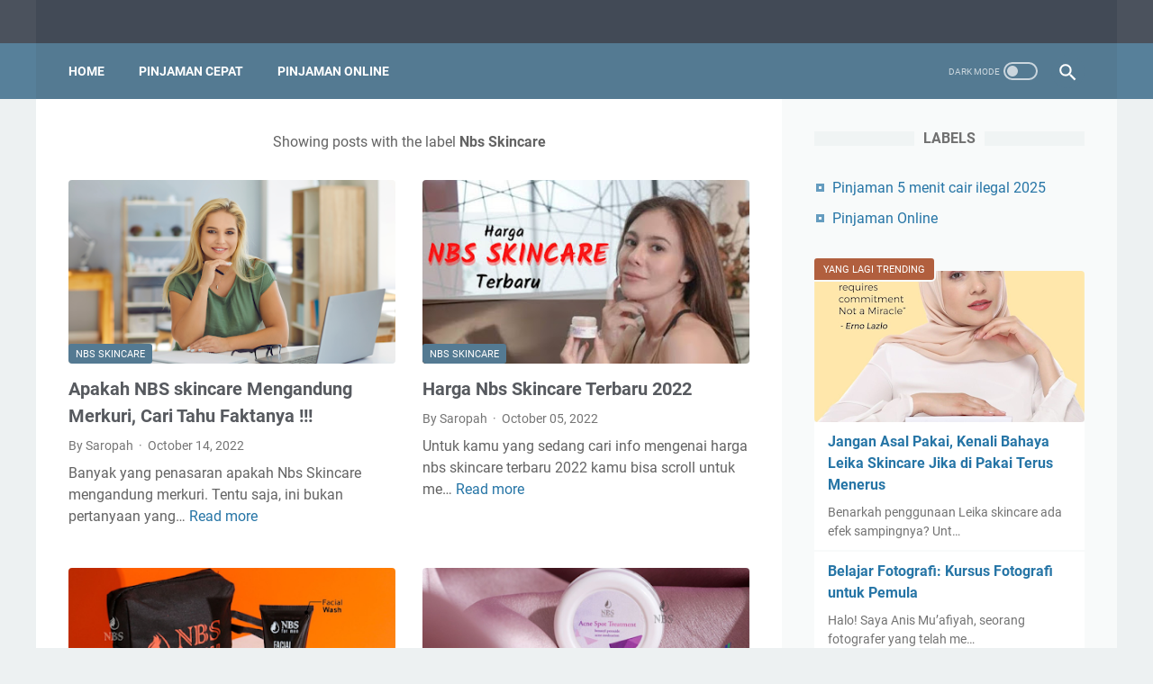

--- FILE ---
content_type: text/html; charset=utf-8
request_url: https://www.google.com/recaptcha/api2/aframe
body_size: 266
content:
<!DOCTYPE HTML><html><head><meta http-equiv="content-type" content="text/html; charset=UTF-8"></head><body><script nonce="NM0plLe1UVtKVq-fwK-2wg">/** Anti-fraud and anti-abuse applications only. See google.com/recaptcha */ try{var clients={'sodar':'https://pagead2.googlesyndication.com/pagead/sodar?'};window.addEventListener("message",function(a){try{if(a.source===window.parent){var b=JSON.parse(a.data);var c=clients[b['id']];if(c){var d=document.createElement('img');d.src=c+b['params']+'&rc='+(localStorage.getItem("rc::a")?sessionStorage.getItem("rc::b"):"");window.document.body.appendChild(d);sessionStorage.setItem("rc::e",parseInt(sessionStorage.getItem("rc::e")||0)+1);localStorage.setItem("rc::h",'1768930383128');}}}catch(b){}});window.parent.postMessage("_grecaptcha_ready", "*");}catch(b){}</script></body></html>